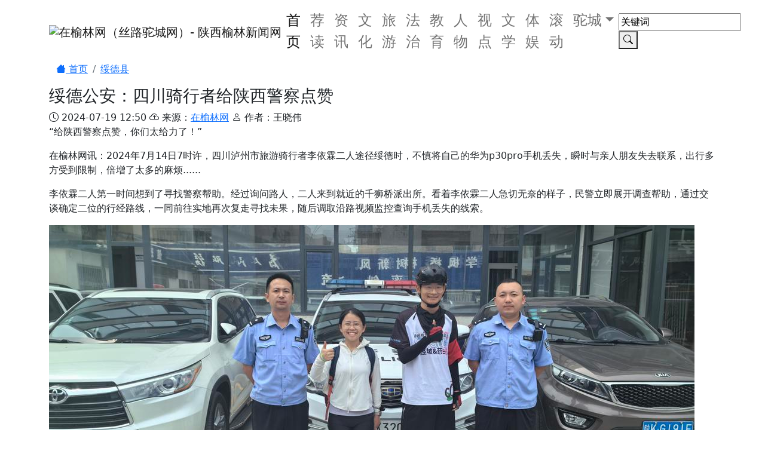

--- FILE ---
content_type: text/html
request_url: https://www.zaiyulin.com/2024/0719/172136468125095.html
body_size: 6171
content:
<!DOCTYPE html>  
<html lang="zh-CN">  
<head>
<meta charset="utf-8">
<meta name="applicable-device" content="pc,mobile">
<meta name="viewport" content="width=device-width, initial-scale=1.0">
<title>绥德公安：四川骑行者给陕西警察点赞_绥德县_在榆林网|榆林新闻网</title>
<meta name="description" content="2024年7月14日7时许，四川泸州市旅游骑行者李依霖二人途径绥德时，不慎将自己的华为p30pro手机丢失，瞬时与亲人朋友失去联系，出行多方受到限制，倍增了太多的麻烦" />
<meta name="keywords" content="" />
<script type="application/ld+json">
{
  "@context": "https://schema.org",
  "@type": "NewsArticle",
  "headline": "绥德公安：四川骑行者给陕西警察点赞",
  "description": "2024年7月14日7时许，四川泸州市旅游骑行者李依霖二人途径绥德时，不慎将自己的华为p30pro手机丢失，瞬时与亲人朋友失去联系，出行多方受到限制，倍增了太多的麻烦",
  "image": "https://picture01.52hrttpic.com/image/infoImage/202407/19/g0dd665bb6e254902b7457e722a558a04.jpeg",
  "author": {
    "@type": "Person",
    "name": "王晓伟"
  },
  "publisher": {
    "@type": "Organization",
    "name": "在榆林网",
    "logo": {
      "@type": "ImageObject",
      "url": "https://www.zaiyulin.com/skin/zyl/images/logob.png"
    }
  },
  "datePublished": "2024-07-19 12:50",
  "dateModified": "2024-07-19 12:50",
  "mainEntityOfPage": {
    "@type": "WebPage",
    "@id": "https://www.zaiyulin.com/2024/0719/172136468125095.html"
  }
}
</script>
<link href="https://cdnjs.cloudflare.com/ajax/libs/bootstrap/5.2.3/css/bootstrap.min.css" rel="stylesheet">
<link href="https://cdnjs.cloudflare.com/ajax/libs/bootstrap-icons/1.10.0/font/bootstrap-icons.min.css" rel="stylesheet">
<link href="//www.zaiyulin.com/skin/zyl/style.min.css" rel="stylesheet" type="text/css">
<link href="//www.zaiyulin.com/skin/zyl/css/share.min.css" rel="stylesheet" type="text/css">
<link href="//www.zaiyulin.com/favicon.ico" rel="shortcut icon" type="image/x-icon" />
<script src="https://cdnjs.cloudflare.com/ajax/libs/jquery/3.6.0/jquery.min.js"></script> 
<script src="https://cdnjs.cloudflare.com/ajax/libs/bootstrap/5.2.3/js/bootstrap.bundle.min.js"></script>
</head>

<body>
<nav class="navbar navbar-expand-lg navbar-light">
  <div class="container-lg">
    <div class="logo fl">
      <h2><a href="https://www.zaiyulin.com/" class="navbar-brand" title="在榆林网（丝路驼城网）- 陕西榆林综合新闻网站"><img src="https://www.zaiyulin.com/skin/zyl/images/logob.png" alt="在榆林网（丝路驼城网）- 陕西榆林新闻网"></a></h2>
    </div>
    <button class="navbar-toggler" type="button" data-bs-toggle="collapse" data-bs-target="#navbarSupportedContent" aria-controls="navbarSupportedContent" aria-expanded="false" aria-label="Toggle navigation"> <span class="navbar-toggler-icon"></span> </button>
    <div class="collapse navbar-collapse" id="navbarSupportedContent">
      <ul class="navbar-nav me-auto mb-2 mb-lg-0">
        <li class="nav-item fs-4"><a class="nav-link active" aria-current="page" href="/" title="首页">首页</a></li>
         <li class="nav-item fs-4"><a class="nav-link" href="https://news.zaiyulin.com/sn" title="荐读">荐读</a></li><li class="nav-item fs-4"><a class="nav-link" href="https://news.zaiyulin.com/society" title="资讯">资讯</a></li><li class="nav-item fs-4"><a class="nav-link" href="https://news.zaiyulin.com/wenhua" title="文化">文化</a></li><li class="nav-item fs-4"><a class="nav-link" href="https://news.zaiyulin.com/lvyou" title="旅游">旅游</a></li><li class="nav-item fs-4"><a class="nav-link" href="https://news.zaiyulin.com/fazhi" title="法治">法治</a></li><li class="nav-item fs-4"><a class="nav-link" href="https://news.zaiyulin.com/edu" title="教育">教育</a></li><li class="nav-item fs-4"><a class="nav-link" href="https://news.zaiyulin.com/renwu" title="人物">人物</a></li><li class="nav-item fs-4"><a class="nav-link" href="https://news.zaiyulin.com/pinglun" title="视点">视点</a></li><li class="nav-item fs-4"><a class="nav-link" href="https://news.zaiyulin.com/wenxue" title="文学">文学</a></li><li class="nav-item fs-4"><a class="nav-link" href="https://news.zaiyulin.com/yule" title="体娱">体娱</a></li>         <li class="nav-item fs-4"><a class="nav-link" href="//www.zaiyulin.com/g/" title="滚动播报">滚动</a></li>
        <li class="nav-item fs-4 dropdown"> <a class="nav-link dropdown-toggle" href="#" id="navbarDropdown" role="button" data-bs-toggle="dropdown" aria-expanded="false">驼城</a>
          <ul class="dropdown-menu dropdown-menu-right" aria-labelledby="navbarScrollingDropdown">
             <a class="dropdown-item" href="https://news.zaiyulin.com/yuyang" target="_self" title="榆阳区新闻">榆阳区</a><a class="dropdown-item" href="https://news.zaiyulin.com/shenmu" target="_self" title="神木市新闻">神木市</a><a class="dropdown-item" href="https://news.zaiyulin.com/hengshan" target="_self" title="横山区新闻">横山区</a><a class="dropdown-item" href="https://news.zaiyulin.com/fugu" target="_self" title="府谷县新闻">府谷县</a><a class="dropdown-item" href="https://news.zaiyulin.com/dingbian" target="_self" title="定边县新闻">定边县</a><a class="dropdown-item" href="https://news.zaiyulin.com/suide" target="_self" title="绥德县新闻">绥德县</a><a class="dropdown-item" href="https://news.zaiyulin.com/jingbian" target="_self" title="靖边县新闻">靖边县</a><a class="dropdown-item" href="https://news.zaiyulin.com/mizhi" target="_self" title="米脂县新闻">米脂县</a><a class="dropdown-item" href="https://news.zaiyulin.com/jiaxian" target="_self" title="佳县新闻">佳县</a><a class="dropdown-item" href="https://news.zaiyulin.com/wubao" target="_self" title="吴堡县新闻">吴堡县</a><a class="dropdown-item" href="https://news.zaiyulin.com/qingjian" target="_self" title="清涧县新闻">清涧县</a><a class="dropdown-item" href="https://news.zaiyulin.com/zizhou" target="_self" title="子洲县新闻">子洲县</a>           </ul>
        </li>
      </ul>
      <div class="search">
        <form name="formsearch" action="https://www.zaiyulin.com/e/search/index.php" method="post" target="_blank" class="g-item-search">
          <input type="hidden" name="show" value="title,smalltext,newstext,writer">
          <input type="hidden" name="tbname" value="news">
          <input type="hidden" name="classid" value="0">
          <input type="hidden" name="tempid" value="2">
          <input type="text" name="keyboard" value="关键词" onfocus="if(this.value=='关键词')this.value='';" onblur="if(this.value=='')this.value='关键词';" >
          <button type="submit" class="g-icon-search" title="提交"><i class="bi bi-search"></i></button>
        </form>
      </div>
    </div>
  </div>
</nav>
<section class="container main"> 
  <script src="https://www.zaiyulin.com/d/js/acmsd/thea1.js" type="text/javascript"></script>
  <section class="container-fluid bnav">
  	<div class="row">
  		<div class="col-sm-8 col-12">
  			  <nav aria-label="breadcrumb">
  				<ol class="breadcrumb">
  				  <li class="breadcrumb-item"><a href="https://www.zaiyulin.com/"><i class="bi bi-house"></i> 首页</a></li>
  				  <li class="breadcrumb-item active" aria-current="page"><a href="https://news.zaiyulin.com/suide">绥德县</a></li>
  				</ol>
  			  </nav>
  		</div>
  		<div class="col-sm-4 col-12">
  			  <div class="news-vertical-scroll text-black-50" style="--item-height:40px; --scroll-duration: 8s;">
  				<div class="scroll-vertical overflow-hidden position-relative" style="height: var(--item-height);">
  				  <div class="scroll-content animate-vertical-scroll">
					  <script src="https://www.zaiyulin.com/d/js/js/1744621861.js"></script>
  				  </div>
  				</div>
  			  </div>
  		</div>
  	</div>  
  </section>
  <section class="title col-12"><h1 class="fs-3">绥德公安：四川骑行者给陕西警察点赞</h1></section>
  <section class="info row">
    <div class="col-sm-12 col-lg-10">
    	<span class="time"><i class="bi bi-clock"></i> 2024-07-19 12:50</span>
    	<span class="from"><i class="bi bi-cloud-arrow-up"></i> 来源：<a href='http://www.zaiyulin.com' target=_blank>在榆林网</a></span>    	<span class="user"><i class="bi bi-person"></i> 作者：王晓伟</span>		<!-- <span class="from"><i class="bi bi-eye"></i> <script src=https://www.zaiyulin.com/e/public/ViewClick?classid=6&id=25095&addclick=0></script></span> -->
    </div>
    <div class="share flex col-2">
		<div class="social-share" data-sites="wechat,weibo,qq"></div>
	</div>
  </section>
  <section class="row">
    <div class="col-12">
      <div class="row">
        <div class="post_text col-12">
          <p>&ldquo;给陕西警察点赞，你们太给力了！&rdquo;</p>
<p>在榆林网讯：2024年7月14日7时许，四川泸州市旅游骑行者李依霖二人途径绥德时，不慎将自己的华为p30pro手机丢失，瞬时与亲人朋友失去联系，出行多方受到限制，倍增了太多的麻烦......</p>
<p>李依霖二人第一时间想到了寻找警察帮助。经过询问路人，二人来到就近的千狮桥派出所。看着李依霖二人急切无奈的样子，民警立即展开调查帮助，通过交谈确定二位的行经路线，一同前往实地再次复走寻找未果，随后调取沿路视频监控查询手机丢失的线索。</p>
<p class="pic"><img title="绥德公安：四川骑行者给陕西警察点赞" alt="绥德公安：四川骑行者给陕西警察点赞" src="https://picture01.52hrttpic.com/image/infoImage/202407/19/g0dd665bb6e254902b7457e722a558a04.jpeg?1080x498" width="1080" /></p>
<p>经过1小时的快速行动，失而复得的手机回到主人手里，二人高兴地竖起大拇指直夸民警：&ldquo;太感谢太感谢你们了，这么快就帮我们找到丢失的手机，给你们点赞！&rdquo;</p>
<p>通讯员：绥德县公安局 <a href=http://www.zaiyulin.com/txy/wangxiaowei/ target=_blank class=infotextkey>王晓伟</a></p>          <ul class="pagination justify-content-center"></ul>
        </div>
      </div>
      <div class="post_info row">
        <div class="col-sm-12 col-lg-10 tags">
			<!---->
		</div>
        <div class="col-sm-12 col-lg-2 bianji">（责任编辑：张婷）</div>
      </div>
	  <div class="row">
		 <div class="col-12">
			 <div class="banquan">
			 <strong>版权声明：</strong>
			 <p>来源为“在榆林网”均为本站原创内容，转载请注明！部分内容来自网络，版权归原作者所有，转载目的在于传递更多信息，并不代表本网赞同其观点和对其真实性负责；如作品内容有误，或对版权等其它有异议，请联系我们更正或删除！</p>
			 </div>
		 </div>
	  </div>
      <div class="row">
        <div class="col"><script src="https://www.zaiyulin.com/d/js/acmsd/thea12.js"></script></div>
      </div>
      <div class="row">
        <div class="card-title fs-5 m10"><i class="bi bi-recycle"></i> 相关阅读：</div>
							<div class="card-pic list-t row"> <div class="col-lg-2"><a target="_blank" href="https://www.zaiyulin.com/2017/1030/15093755382413.html"><img src="https://www.zaiyulin.com/d/file//2017/1030/7f7020ec88429851b4ebda395a55baad.jpg" alt="爱心献老人 绥德民警敬老迎重阳" class="img-fluid"></a></div><div class="col-lg-10">
    <h2 class="card-h2 fs-5"><a target="_blank" href="https://www.zaiyulin.com/2017/1030/15093755382413.html">爱心献老人 绥德民警敬老迎重阳</a></h2>
    <span class="time"><a target="_blank" href="https://news.zaiyulin.com/suide" class="channel">绥德县</a> <i class="bi bi-clock"></i> 2017-10-30 22:57:18</span></div></div><div class="card-pic list-t row"> <div class="col-12">
    <h2 class="card-h2 fs-5"><a target="_blank" href="https://www.zaiyulin.com/2019/0903/15675222327584.html">绥德县白家硷镇马家砭村文明新风扑面来</a></h2>
    <span class="time"><a target="_blank" href="https://news.zaiyulin.com/suide" class="channel">绥德县</a> <i class="bi bi-clock"></i> 2019-09-03 22:49:47</span></div></div><div class="card-pic list-t row"> <div class="col-lg-2"><a target="_blank" href="https://www.zaiyulin.com/2018/1112/15419770364095.html"><img src="https://www.zaiyulin.com/d/file//2018/1112/dfe993db0aa265dc03531d587d4357b2.jpg" alt="绥德县公安局为高考学生开辟绿色通道" class="img-fluid"></a></div><div class="col-lg-10">
    <h2 class="card-h2 fs-5"><a target="_blank" href="https://www.zaiyulin.com/2018/1112/15419770364095.html">绥德县公安局为高考学生开辟绿色通道</a></h2>
    <span class="time"><a target="_blank" href="https://news.zaiyulin.com/suide" class="channel">绥德县</a> <i class="bi bi-clock"></i> 2018-11-12 06:55:19</span></div></div><div class="card-pic list-t row"> <div class="col-lg-2"><a target="_blank" href="https://www.zaiyulin.com/2022/0602/165451082819014.html"><img src="https://www.zaiyulin.com/d/file//2022/0606/c9ac16f252a93eb7a4f4aae0cdc22a93.jpg" alt="吴亮深入基层督导调研公安工作" class="img-fluid"></a></div><div class="col-lg-10">
    <h2 class="card-h2 fs-5"><a target="_blank" href="https://www.zaiyulin.com/2022/0602/165451082819014.html">吴亮深入基层督导调研公安工作</a></h2>
    <span class="time"><a target="_blank" href="https://news.zaiyulin.com/suide" class="channel">绥德县</a> <i class="bi bi-clock"></i> 2022-06-02 18:19:00</span></div></div>			      </div>
    </div>
  </section>
</section>
<footer>
<div class="container">
  <div class="row">
    <div class="col-sm-12 col-lg-8">
      <div class="copyright">
        <p>Copyright © 2010-<script type="text/javascript">document.write(new Date().getFullYear());</script> <a class="site-link" href="https://www.zaiyulin.com/" title="在榆林网|丝路驼城网|榆林新闻网|榆林区县新闻网" rel="home">在榆林网</a> &amp; 版权所有 技术支持：三体科技</p>
        <p><a href="https://beian.miit.gov.cn/" target="_blank">陕ICP备14005898号-11</a> <a target="_blank" href="http://www.beian.gov.cn/portal/registerSystemInfo?recordcode=61011302001841" style="display:inline-block;text-decoration:none;"><i></i>陕公网安备61011302001841号</a> </p>
        <p>声明：转载本站原创内容请注明来源，部分内容来自互联网，如有异议请联系我们处理！</p>
      </div>
    </div>
	<div class="col-sm-12 col-lg-4">
		<div class="nav-footer row">
			<ul>
				<li><a href="https://www.zaiyulin.com/aboutus/about.html" target="_blank"><i class="bi bi-people"></i> 关于我们</a></li>
				<li><a href="https://www.zaiyulin.com/aboutus/news.html" target="_blank"><i class="bi bi-file-earmark-medical"></i> 网站动态</a></li>
				<li><a href="https://www.zaiyulin.com/aboutus/join.html" target="_blank"><i class="bi bi-file-person"></i> 招聘信息</a></li>
				<li><a href="https://www.zaiyulin.com/aboutus/lawfirm.html" target="_blank"><i class="bi bi-file-text"></i> 法律声明</a></li>
				<li><a href="https://www.zaiyulin.com/aboutus/secret.html" target="_blank"><i class="bi bi-file-earmark-code"></i> 隐私保护</a></li>
				<li><a href="https://www.zaiyulin.com/paiban/" target="_blank"><i class="bi bi-file-earmark-diff"></i> 排版工具</a></li>
				<li><a href="https://www.zaiyulin.com/aboutus/pinxuan.html" target="_blank"><i class="bi bi-file-earmark-richtext"></i> 品牌推广</a></li>
				<li><a href="https://www.zaiyulin.com/txy/" target="_blank"><i class="bi bi-person-hearts"></i> 通讯员之家</a></li>
			</ul>
		 </div>
	</div>
  </div>
</div>
</footer>
<div class="go-top">
  <div class="arrow"><i class="bi bi-arrow-up-circle-fill"></i></div>
  <div class="stick"></div>
</div>
<script src="https://www.zaiyulin.com/skin/zyl/js/zyl.js"></script>
<script>
function isMobile() {
    return /Android|webOS|iPhone|iPad|iPod|BlackBerry|IEMobile|Opera Mini/i.test(navigator.userAgent);
}

if (isMobile()) {
    var wxScript = document.createElement('script');
    wxScript.src = '//res2.wx.qq.com/open/js/jweixin-1.6.0.js';
    wxScript.onload = function() {
        initWeixinShare();
    };
    document.head.appendChild(wxScript);
} else {
    console.log('当前为PC端，不加载微信分享功能');
}

function initWeixinShare() {
    var url = encodeURIComponent(window.location.href.split('#')[0]);
    $.ajax({
        type: "get",
        url: "https://www.zaiyulin.com/weixin/jssdk.php?url=" + url,
        dataType: "jsonp",
        jsonp: "callback",
        jsonpCallback: "success_jsonpCallback",
        success: function(data) {
            wx.config({
                debug: false,
                appId: 'wxbf814cf7d61209cf',
                timestamp: data.timestamp,
                nonceStr: data.nonceStr,
                signature: data.signature,
                jsApiList: [
                    'onMenuShareTimeline',
                    'onMenuShareAppMessage',
                    'onMenuShareQQ',
                    'onMenuShareWeibo',
                    'onMenuShareQZone'
                ]
            });
        },
        error: function(data) {
            console.error("微信分享配置失败:", data);
        }
    });

    wx.ready(function() {
        var shareData = {
            title: '绥德公安：四川骑行者给陕西警察点赞_在榆林网',
            desc: '2024年7月14日7时许，四川泸州市旅游骑行者李依霖二人途径绥德时，不慎将自己的华为p30pro手机丢失，瞬时与亲人朋友失去联系，出行多方受到限制，倍增了太多的麻烦',
            link: 'https://www.zaiyulin.com/2024/0719/172136468125095.html',
            imgUrl: 'https://picture01.52hrttpic.com/image/infoImage/202407/19/g0dd665bb6e254902b7457e722a558a04.jpeg'
        };

        wx.onMenuShareTimeline(shareData);
        wx.onMenuShareAppMessage(shareData);
        wx.onMenuShareQQ(shareData);
        wx.onMenuShareWeibo(shareData);
        wx.onMenuShareQZone(shareData);
    });
}
</script>
<script src="//www.zaiyulin.com/skin/zyl/js/jquery.share.min.js"></script>
</body>
</html>